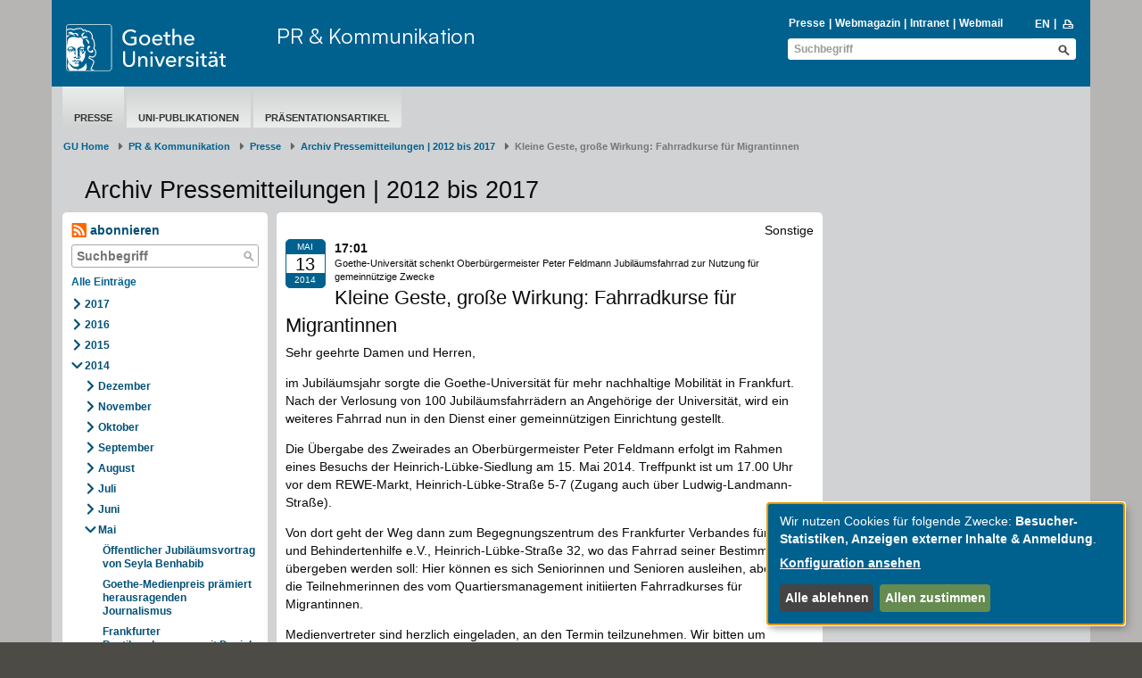

--- FILE ---
content_type: text/html; charset=utf-8
request_url: https://www.puk.uni-frankfurt.de/75048054/Kleine_Geste__gro%C3%9Fe_Wirkung__Fahrradkurse_f%C3%BCr_Migrantinnen?
body_size: 9458
content:
<!DOCTYPE html>
<html lang="de">
<head>
  <meta charset='UTF-8'>
  <meta content='IE=edge' http-equiv='X-UA-Compatible'>
  <title>Goethe-Universität — Kleine Geste, große Wirkung: Fahrradkurse für Migrantinnen</title>
  <meta content='width=device-width, initial-scale=1.0' name='viewport'>
  <meta content='width=device-width, initial-scale=1.0,user-scalable=0, minimal-ui' name='viewport'>
  <meta content='' property='og:title'>
    <meta content ="index, follow" name = "robots">
  <link rel="shortcut icon" type="image/x-icon" href="/assets/favicon-f27a033e3fb1c9fd004b6ed4cc021495b503a16f5cb445b321b8521813d546e8.ico" /> <!-- favicon_image -->
  <link rel="apple-touch-icon-precomposed" type="image/png" href="/assets/apple-touch-icon-precomposed-59e1ca43c1a44b9fe46b6ba5b460d1ff444caedce97ddcd62f33372f3025fc0c.png" />
  <script src="/assets/2016/klaro/config-38d58225928daebead993f8de1f28882195496a3ccb89cd64252404d2430dc3a.js"></script>
  <script src="/assets/2016/klaro/klaro-b46eae07a73643c8575a59813be49c05a44920c3e6d201159114016e768fbbea.js"></script>
  <link rel="stylesheet" media="screen" href="/assets/2016/application-f7a160d2f689dc9b17a49a82dafce0095e8d67901f8b01b267ff75b96a12b0ac.css" />
  <link rel="stylesheet" media="screen" href="/assets/2016/application_schemes/goethe-e6a807ab42b92dfb842d0ba3db9716255fa0d19c241b43dc44b1e87d4e21e31b.css" />
  <!---->
  <script src="/assets/2016/application-3ba24d05aa3a6dbfff803583cf996860499ea04af6741223051d3fcb14dff89a.js"></script>

  
  <!-- HTML5 shim and Respond.js IE8 support of HTML5 elements and media queries -->
  <!--[if lt IE 9]>
      <script src="/assets/2016/ie-aa9ca5352233fe08dc8804c526056103a52b04a5209be960b158e0ca3a8ac3ed.js"></script>
    <![endif]-->

  <meta name="generator" content="Fiona 7 by Infopark AG (infopark.de)" />
</head>

  <body id="top" class=" " >



<div class="off_canvas_animate slide off_canvas_container">
  <div class="off_canvas_animate slide off_canvas_top_menu">
    <div class="off_canvas_toggles">
      <span class="nav_prev_btn"><i class="ffm-icon ffm-icon-left1"></i></span>
      <span class="nav_close_btn"><i class="ffm-icon ffm-icon-cancel"></i></span>
    </div>
  </div>
</div>



<div class="content_animate slide content bg-body">
  <div class="content_animate slide">
    <!-- NAV START-->
    <!-- HRZ-Additions -->
<!-- HRZ-Addition -->

<header class="container bg-header">
  <div class="row header">
    <div class="col-xs-21 col-sm-23 col-md-15 col-lg-17">
      <div class="row">
        <!-- GU Logo -->
        <div class="col-xs-12 col-sm-7 col-md-8 col-lg-7">
          <a class="logo" title="Goethe-Universität Frankfurt am Main – zur Startseite" href="/de">
            <img alt="Goethe-Universität Frankfurt am Main" src="/assets/2016/head_logo_text-8e933f882c07e9a8c7cdf6929a160e20e78f040c8af80e77113c50b92741ec9c.svg" />
</a>        </div>
        <!-- if xs and md has department logo -->
        <div class="col-xs-9 col-xs-offset-3 visible-xs-block">
          <div class="department_logo">
    
</div>

        </div>
        <!-- Title if md and lg -->
            <!-- check if has department logo -->
            <div class="col-sm-17 col-md-16 col-lg-17 hidden-xs">
              <div class="header-title">
                <a title=" - PR &amp; Kommunikation" href="/puk">PR &amp; Kommunikation</a>
              </div>
            </div>
      </div>
      <div class="row visible-xs">
          <div class="header-title header-title-mobile">
            <a title=" - PR &amp; Kommunikation" href="/puk">PR &amp; Kommunikation</a>
          </div>
      </div>
    </div>
    <div class="col-xs-3 col-sm-1 col-md-9 col-lg-7">
      <div class="nav-mobile visible-xs-block visible-sm-block">
        <span class="nav-toggle">
          <span class="sr-only">Toggle navigation</span>
          <span class="icon-bar"></span>
          <span class="icon-bar"></span>
          <span class="icon-bar"></span>
        </span>
        <span class="nav-mobile-button" onClick="$('.search-mobile').slideToggle(600);"><i class="ffm-icon ffm-icon-lens"></i></span>
        <a class="nav-mobile-button" href="/130441595/PR___Communication?locale=en"><span class="langversion">EN</span></a>
      </div>
      <div class="visible-md-block visible-lg-block">
        <div>
            <div id="searchBlockList" style="margin-bottom: 2px;">
    <ul id="infolist" class="pipe-list" style="">
      <li><a href="https://www.puk.uni-frankfurt.de/">Presse</a></li>
      <li><a href="http://aktuelles.uni-frankfurt.de">Webmagazin</a></li>
      <li><a href="/intranet">Intranet</a></li>
      <li><a href="http://webmail.uni-frankfurt.de" class="">Webmail</a></li>
    </ul>
    <ul class="pipe-list language" style="">
      <li><a title="to english page" href="/130441595/PR___Communication?locale=en"><span class="langversion">EN</span></a></li>
      <li style="margin-top: -1px;">&nbsp;<a href="javascript:window.print();"><i class="ffm-icon ffm-icon-print" title="Seite Drucken"></i></a></li>
    </ul>
  </div>
    <div class="header-search full">
      <form id="global_search_ebc5216a-4a85-4499-b226-6d70b10e3bc9" role="search" class="new_search_form" action="/search" accept-charset="UTF-8" method="get"><input name="utf8" type="hidden" value="&#x2713;" />
    <div class="input-group">
        <input class="form-control" placeholder="Suchbegriff" id="query_ebc5216a-4a85-4499-b226-6d70b10e3bc9" type="text" value="" name="search_form[query]" />
        <input value="1" id="_7_ebc5216a-4a85-4499-b226-6d70b10e3bc9" type="hidden" name="[7]" />
        <button name="button" type="submit" class="btn ffm-icon ffm-icon-lens btn-search" title="Suche starten" style=""></button>
    </div>
</form>
    </div>


        </div>
      </div>
    </div>
  </div>

  <div class="search-mobile">
    <div class="row header visible-xs-block visible-sm-block" style="padding-top: 0;min-height: 26px;">
      <div class="col-xs-24 col-sm-8 col-sm-offset-16 header-search" style="">
        <form id="global_search_2a774494-5a00-4595-b977-dab8ba0d42a2" role="search" class="new_search_form" action="/search" accept-charset="UTF-8" method="get"><input name="utf8" type="hidden" value="&#x2713;" />
    <div class="input-group">
        <input class="form-control" placeholder="Suchbegriff" id="query_2a774494-5a00-4595-b977-dab8ba0d42a2" type="text" value="" name="search_form[query]" />
        <input value="1" id="_7_2a774494-5a00-4595-b977-dab8ba0d42a2" type="hidden" name="[7]" />
        <button name="button" type="submit" class="btn ffm-icon ffm-icon-lens btn-search" title="Suche starten" style=""></button>
    </div>
</form>
      </div>
    </div>
  </div>
</header>



    <!-- NAV END-->
    <!-- SECTION START-->
    <div class="container bg-section">
      <div class="row page">
        <!-- MAINNAV START Test -->
          <div class="col-sm-24">
  <div class="main-nav">
    <ul><li data-navigation-parent-id="34768736" data-navigation-id="34459725" class="active"><a href="https://www.uni-frankfurt.de/de/presse/">Presse</a></li><li data-navigation-parent-id="34768736" data-navigation-id="34459733" class=""><a href="/34459733/Zentrale_Uni_Publikationen_im_%C3%9Cberblick">Uni-Publikationen</a></li><li data-navigation-parent-id="34768736" data-navigation-id="34459744" class=""><a href="/34459744/Pr%C3%A4sentationsartikel">Präsentationsartikel</a></li></ul>
  </div>
</div>

        <!-- MAINNAV END-->

        <!-- BREADCRUMB START-->

            <div class="row">
    <nav class="col-xs-24" aria-label="Breadcrumb" class="breadcrumb">
      <ol class="breadcrumb">
          <li><a href="/de">GU Home</a></li>
              <li class= "">
                <a href="/puk">PR &amp; Kommunikation</a></li>
              <li class= "">
                <a href="https://www.uni-frankfurt.de/de/presse/">Presse</a></li>
              <li class= "">
                <a href="/167853239/Archiv_Pressemitteilungen___2012_bis_2017">Archiv Pressemitteilungen | 2012 bis 2017</a></li>
            <li class="active" aria-current="page">Kleine Geste, große Wirkung: Fahrradkurse für Migrantinnen</li>
      </ol>
    </nav>
  </div>


        <!-- BREADCRUMB END-->

        <!-- EDITING HINTS START-->
        
        <!-- EDITING HINTS END-->

        <h1 class="h1">Archiv Pressemitteilungen | 2012 bis 2017</h1>


<!-- COL1 START-->
  <nav class="col-md-5 col-sm-8">
    <div class="box-content blog-nav bg-white ">
    <a class="subscribe" href="/rss/167853239"><i class="ffm-icon ffm-icon-rss"></i> abonnieren</a>
  <div class="blog-search-field ">
  <form action="/167853239">
    <input type="text" name="search" class="blog-search-input width87"
           placeholder="Suchbegriff" value="">
    <button title="Suche" type="submit" class="btn ffm-icon ffm-icon-lens blog-search-button"></button>
  </form>
</div>

    <ul class="side-nav">
        <li>
            <a class="visible-xs blog_menu_toggle" data-toggle="collapse" href="#blog_nav_div">
    <div style="display: inline-block">
      <div class="blog_menu_icon"></div>
      <div class="blog_menu_icon"></div>
      <div class="blog_menu_icon"></div>
    </div>
</a>

      <a class="h3 all-entries-link" href="/f7/archiv-pressemitteilungen-2012-bis-2017-167853239">Alle Einträge</a></li>
    </ul>
    <div class="hidden-xs" id="blog_nav_div">
      <ul class="side-nav">
    <li class="" >
      <a class="blog-toggle ffm-icon blog-icon ffm-icon-right1" id="nav_toggle_167853239_2017" data-remote="true" rel="nofollow" data-method="post" href="/blog/year?blog_id=167853239&amp;filter%5Byear%5D=2017&amp;is_live=true&amp;locale=de&amp;obj_id=75048054"></a>
      <a href="/167853239/Archiv_Pressemitteilungen___2012_bis_2017?year=2017">2017</a>
        <div id="blog_nav_167853239_2017"></div>
    </li>
    <li class="" >
      <a class="blog-toggle ffm-icon blog-icon ffm-icon-right1" id="nav_toggle_167853239_2016" data-remote="true" rel="nofollow" data-method="post" href="/blog/year?blog_id=167853239&amp;filter%5Byear%5D=2016&amp;is_live=true&amp;locale=de&amp;obj_id=75048054"></a>
      <a href="/167853239/Archiv_Pressemitteilungen___2012_bis_2017?year=2016">2016</a>
        <div id="blog_nav_167853239_2016"></div>
    </li>
    <li class="" >
      <a class="blog-toggle ffm-icon blog-icon ffm-icon-right1" id="nav_toggle_167853239_2015" data-remote="true" rel="nofollow" data-method="post" href="/blog/year?blog_id=167853239&amp;filter%5Byear%5D=2015&amp;is_live=true&amp;locale=de&amp;obj_id=75048054"></a>
      <a href="/167853239/Archiv_Pressemitteilungen___2012_bis_2017?year=2015">2015</a>
        <div id="blog_nav_167853239_2015"></div>
    </li>
    <li class="" >
      <a class="blog-toggle ffm-icon blog-icon ffm-icon-down1" id="nav_toggle_167853239_2014" data-remote="true" rel="nofollow" data-method="post" href="/blog/year?blog_id=167853239&amp;filter%5Byear%5D=2014&amp;is_live=true&amp;locale=de&amp;obj_id=75048054"></a>
      <a href="/167853239/Archiv_Pressemitteilungen___2012_bis_2017?year=2014">2014</a>
        <div id="blog_nav_167853239_2014">
<ul class="blog-collapse collapse in" id="2014">
    <li class="">
        <a class="blog-toggle ffm-icon blog-icon ffm-icon-right1" id="nav_toggle_167853239_2014_Dezember" data-remote="true" rel="nofollow" data-method="post" href="/blog/month?blog_id=167853239&amp;filter%5Bmonth%5D=Dezember&amp;filter%5Byear%5D=2014&amp;is_live=true&amp;locale=de&amp;obj_id=75048054"></a>
      <a href="/167853239/Archiv_Pressemitteilungen___2012_bis_2017?month=Dezember&amp;year=2014">Dezember</a>
         <div id="blog_nav_167853239_2014_Dezember" class="blog-nav-no-padding" ></div>
    </li>
    <li class="">
        <a class="blog-toggle ffm-icon blog-icon ffm-icon-right1" id="nav_toggle_167853239_2014_November" data-remote="true" rel="nofollow" data-method="post" href="/blog/month?blog_id=167853239&amp;filter%5Bmonth%5D=November&amp;filter%5Byear%5D=2014&amp;is_live=true&amp;locale=de&amp;obj_id=75048054"></a>
      <a href="/167853239/Archiv_Pressemitteilungen___2012_bis_2017?month=November&amp;year=2014">November</a>
         <div id="blog_nav_167853239_2014_November" class="blog-nav-no-padding" ></div>
    </li>
    <li class="">
        <a class="blog-toggle ffm-icon blog-icon ffm-icon-right1" id="nav_toggle_167853239_2014_Oktober" data-remote="true" rel="nofollow" data-method="post" href="/blog/month?blog_id=167853239&amp;filter%5Bmonth%5D=Oktober&amp;filter%5Byear%5D=2014&amp;is_live=true&amp;locale=de&amp;obj_id=75048054"></a>
      <a href="/167853239/Archiv_Pressemitteilungen___2012_bis_2017?month=Oktober&amp;year=2014">Oktober</a>
         <div id="blog_nav_167853239_2014_Oktober" class="blog-nav-no-padding" ></div>
    </li>
    <li class="">
        <a class="blog-toggle ffm-icon blog-icon ffm-icon-right1" id="nav_toggle_167853239_2014_September" data-remote="true" rel="nofollow" data-method="post" href="/blog/month?blog_id=167853239&amp;filter%5Bmonth%5D=September&amp;filter%5Byear%5D=2014&amp;is_live=true&amp;locale=de&amp;obj_id=75048054"></a>
      <a href="/167853239/Archiv_Pressemitteilungen___2012_bis_2017?month=September&amp;year=2014">September</a>
         <div id="blog_nav_167853239_2014_September" class="blog-nav-no-padding" ></div>
    </li>
    <li class="">
        <a class="blog-toggle ffm-icon blog-icon ffm-icon-right1" id="nav_toggle_167853239_2014_August" data-remote="true" rel="nofollow" data-method="post" href="/blog/month?blog_id=167853239&amp;filter%5Bmonth%5D=August&amp;filter%5Byear%5D=2014&amp;is_live=true&amp;locale=de&amp;obj_id=75048054"></a>
      <a href="/167853239/Archiv_Pressemitteilungen___2012_bis_2017?month=August&amp;year=2014">August</a>
         <div id="blog_nav_167853239_2014_August" class="blog-nav-no-padding" ></div>
    </li>
    <li class="">
        <a class="blog-toggle ffm-icon blog-icon ffm-icon-right1" id="nav_toggle_167853239_2014_Juli" data-remote="true" rel="nofollow" data-method="post" href="/blog/month?blog_id=167853239&amp;filter%5Bmonth%5D=Juli&amp;filter%5Byear%5D=2014&amp;is_live=true&amp;locale=de&amp;obj_id=75048054"></a>
      <a href="/167853239/Archiv_Pressemitteilungen___2012_bis_2017?month=Juli&amp;year=2014">Juli</a>
         <div id="blog_nav_167853239_2014_Juli" class="blog-nav-no-padding" ></div>
    </li>
    <li class="">
        <a class="blog-toggle ffm-icon blog-icon ffm-icon-right1" id="nav_toggle_167853239_2014_Juni" data-remote="true" rel="nofollow" data-method="post" href="/blog/month?blog_id=167853239&amp;filter%5Bmonth%5D=Juni&amp;filter%5Byear%5D=2014&amp;is_live=true&amp;locale=de&amp;obj_id=75048054"></a>
      <a href="/167853239/Archiv_Pressemitteilungen___2012_bis_2017?month=Juni&amp;year=2014">Juni</a>
         <div id="blog_nav_167853239_2014_Juni" class="blog-nav-no-padding" ></div>
    </li>
    <li class="">
        <a class="blog-toggle ffm-icon blog-icon ffm-icon-down1" id="nav_toggle_167853239_2014_Mai" data-remote="true" rel="nofollow" data-method="post" href="/blog/month?blog_id=167853239&amp;filter%5Bmonth%5D=Mai&amp;filter%5Byear%5D=2014&amp;is_live=true&amp;locale=de&amp;obj_id=75048054"></a>
      <a href="/167853239/Archiv_Pressemitteilungen___2012_bis_2017?month=Mai&amp;year=2014">Mai</a>
         <div id="blog_nav_167853239_2014_Mai">
  <ul class="blog-collapse collapse in blog-nav-no-padding" id="Mai-2014">
    <li class="">
      <a href="/75049685/%C3%96ffentlicher_Jubil%C3%A4umsvortrag_von_Seyla_Benhabib">Öffentlicher Jubiläumsvortrag von Seyla Benhabib</a>
    <li class="">
      <a href="/75049627/Goethe_Medienpreis_pr%C3%A4miert_herausragenden_Journalismus">Goethe-Medienpreis prämiert herausragenden Journalismus</a>
    <li class="">
      <a href="/75049569/Frankfurter_Poetikvorlesungen_mit_Daniel_Kehlmann">Frankfurter Poetikvorlesungen mit Daniel Kehlmann</a>
    <li class="">
      <a href="/75049513/Gastvortrag__Hessens_Finanzminister_Sch%C3%A4fer_kommt_an_die_Goethe_Universit%C3%A4t">Gastvortrag: Hessens Finanzminister Schäfer kommt an die Goethe-Universität</a>
    <li class="">
      <a href="/75049452/Fotografien_von_G%C3%BCnther_F%C3%B6rg__Das_IG_Farben_Haus_in_der_Phase_des_%C3%9Cbergangs">Fotografien von Günther Förg: Das IG-Farben Haus in der Phase des Übergangs</a>
    <li class="">
      <a href="/75049394/Frankreich__der__sepia_film__und_die_nationalen_Erinnerungsdynamiken">Frankreich, der „sepia film“ und die nationalen Erinnerungsdynamiken</a>
    <li class="">
      <a href="/75049336/Vordenker_der_Frankfurter_Schule">Vordenker der Frankfurter Schule</a>
    <li class="">
      <a href="/75049276/Sch%C3%BCler_forschen_interdisziplin%C3%A4r_im_GoetheLab">Schüler forschen interdisziplinär im GoetheLab</a>
    <li class="">
      <a href="/75049216/Erfahren__erforschen__erleben">Erfahren, erforschen, erleben</a>
    <li class="">
      <a href="/75049102/Das_Altern_durch_Forschung_mitgestalten">Das Altern durch Forschung mitgestalten</a>
    <li class="">
      <a href="/75049159/Winziges_Goethe_Logo_in_3D">Winziges Goethe-Logo in 3D</a>
    <li class="">
      <a href="/75049044/%C3%96ffentlicher_Jubil%C3%A4umsvortrag_von_Christopher_Clark">Öffentlicher Jubiläumsvortrag von Christopher Clark</a>
    <li class="">
      <a href="/75048986/Wohlstand_f%C3%BCr_alle">Wohlstand für alle</a>
    <li class="">
      <a href="/75048929/Medieneinladung___Normal__altern___was_z%C3%A4hlt">Medieneinladung: „Normal“ altern – was zählt?</a>
    <li class="">
      <a href="/75048871/Gr%C3%BCnder__G%C3%B6nner_und_Gelehrte">„Gründer, Gönner und Gelehrte“</a>
    <li class="">
      <a href="/75048815/Einladung_zum_Mediengespr%C3%A4ch">Einladung zum Mediengespräch</a>
    <li class="">
      <a href="/75048755/Tagung_zu_1914_diskutiert_den__Weg_ins_Unbekannte">Tagung zu 1914 diskutiert den „Weg ins Unbekannte“</a>
    <li class="">
      <a href="/75048697/M%C3%A4zene__Gelehrte__B%C3%BCrger__J%C3%BCdisches_Engagement_und_J%C3%BCdische_Gelehrsamkeit_in_der_Frankfurt_Uni_Geschichte">Mäzene, Gelehrte, Bürger: Jüdisches Engagement und Jüdische Gelehrsamkeit in der Frankfurt Uni-Geschichte</a>
    <li class="">
      <a href="/75048639/Fortbildungsprogramm_f%C3%BCr_Einsteiger_in_Kultur__und_Medienarbeit_startet_in_neue_Runde">Fortbildungsprogramm für Einsteiger in Kultur- und Medienarbeit startet in neue Runde</a>
    <li class="">
      <a href="/75048581/Historiker_nehmen_Behinderung_als_Leitkategorie_von_Gesellschaften_in_den_Blick">Historiker nehmen Behinderung als Leitkategorie von Gesellschaften in den Blick</a>
    <li class="">
      <a href="/75048521/Zwei_neue_Graduiertenkollegs_an_der_Goethe_Universit%C3%A4t">Zwei neue Graduiertenkollegs an der Goethe-Universität</a>
    <li class="">
      <a href="/75048463/Ausschlie%C3%9Fende_Einschlie%C3%9Fung__100_Jahre_Frauen___Wissenschaft_an_der_Goethe_Universit%C3%A4t">Ausschließende Einschließung? 100 Jahre Frauen &amp; Wissenschaft an der Goethe-Universität</a>
    <li class="">
      <a href="/75048401/Call_for_Papers__Digital_Publishing_Ideenwettbewerb">Call for Papers: Digital Publishing Ideenwettbewerb</a>
    <li class="">
      <a href="/75048343/Holland_und_der_Krieg___Albert_Verwey_und_der_George_Kreis">„Holland und der Krieg – Albert Verwey und der George-Kreis“</a>
    <li class="">
      <a href="/75048285/Wo_meine_Sonne_scheint">Wo meine Sonne scheint</a>
    <li class="">
      <a href="/75048225/Termin%C3%A4nderung__Stadtgespr%C3%A4ch_mit_Christopher_Clark_am_26__Mai">Terminänderung: Stadtgespräch mit Christopher Clark am 26. Mai!</a>
    <li class="">
      <a href="/75048168/Enter_Zukunft_IT">Enter_Zukunft_IT</a>
    <li class="">
      <a href="/75048111/%C3%9Cber_die_Sch%C3%B6nheit_physikalischer_Gesetze">Über die Schönheit physikalischer Gesetze</a>
    <li class="active">
      <a href="/75048054/Kleine_Geste__gro%C3%9Fe_Wirkung__Fahrradkurse_f%C3%BCr_Migrantinnen">Kleine Geste, große Wirkung: Fahrradkurse für Migrantinnen</a>
    <li class="">
      <a href="/75047996/Eine_Frankfurter_Schule_der_Frauen__und_Geschlechterforschung">Eine Frankfurter Schule der Frauen- und Geschlechterforschung?</a>
    <li class="">
      <a href="/75047935/Stadtgespr%C3%A4ch_des_Clusters_mit_Christopher_Clark">Stadtgespräch des Clusters mit Christopher Clark</a>
    <li class="">
      <a href="/75047878/Goethes_Hidschra__Reisen_in_den_Orient__Reisen_in_Texte">„Goethes Hidschra. Reisen in den Orient. Reisen in Texte“</a>
    <li class="">
      <a href="/75047820/Ungew%C3%B6hnliche_Fette_aus_Bodenbakterien">Ungewöhnliche Fette aus Bodenbakterien</a>
    <li class="">
      <a href="/75047763/Zw%C3%B6lf_Portr%C3%A4ts_von_Gr%C3%BCndern__G%C3%B6nnern_und_Gelehrten_jetzt_im_Jubil%C3%A4umsschuber">Zwölf Porträts von Gründern, Gönnern und Gelehrten jetzt im Jubiläumsschuber</a>
    <li class="">
      <a href="/75047705/Virtuelle_Ausstellung__Frankfurter_Literaturwissenschaftler__1914_1945">Virtuelle Ausstellung: Frankfurter Literaturwissenschaftler, 1914-1945</a>
    <li class="">
      <a href="/75047647/Frankfurter_Gr%C3%BCnderpreis_f%C3%BCr_Studierenden_der_Goethe_Universit%C3%A4t">Frankfurter Gründerpreis für Studierenden der Goethe-Universität</a>
    <li class="">
      <a href="/75047591/Amerikanischer_Botschafter_besucht_Goethe_Universit%C3%A4t">Amerikanischer Botschafter besucht Goethe-Universität</a>
    <li class="">
      <a href="/75047535/Ein_neues_Denklabor_f%C3%BCr_den_Riedberg">Ein neues Denklabor für den Riedberg</a>
    <li class="">
      <a href="/75047478/JPN_Forschungspreis_2013">JPN-Forschungspreis 2013</a>
    <li class="">
      <a href="/75047422/Erziehung_als_Zucht">Erziehung als Zucht</a>
    <li class="">
      <a href="/75047365/Ich_hab_s_nicht_so_mit_Therapie">Ich hab’s nicht so mit Therapie</a>
    <li class="">
      <a href="/75047304/Einzeln___Gemeinsam">Einzeln &amp; Gemeinsam.</a>
    <li class="">
      <a href="/75047246/Wie_wir_wurden__wer_wir_sind">Wie wir wurden, wer wir sind</a>
    <li class="">
      <a href="/75047186/Der_Herr_der_Naturstoff_Synthese">Der Herr der Naturstoff-Synthese</a>
    <li class="">
      <a href="/75047129/Infotag_Medizin">Infotag Medizin</a>
    <li class="">
      <a href="/75047072/Ein_gemeinsames_Domizil_f%C3%BCr_Schwerionenforscher">Ein gemeinsames Domizil für Schwerionenforscher</a>
    <li class="">
      <a href="/75047014/Wie_realistisch_ist__Breaking_Bad">Wie realistisch ist „Breaking Bad“?</a>
    <li class="">
      <a href="/75046957/Die_Macht_der_Bilder">Die Macht der Bilder</a>
</ul>
</div>

    </li>
    <li class="">
        <a class="blog-toggle ffm-icon blog-icon ffm-icon-right1" id="nav_toggle_167853239_2014_April" data-remote="true" rel="nofollow" data-method="post" href="/blog/month?blog_id=167853239&amp;filter%5Bmonth%5D=April&amp;filter%5Byear%5D=2014&amp;is_live=true&amp;locale=de&amp;obj_id=75048054"></a>
      <a href="/167853239/Archiv_Pressemitteilungen___2012_bis_2017?month=April&amp;year=2014">April</a>
         <div id="blog_nav_167853239_2014_April" class="blog-nav-no-padding" ></div>
    </li>
    <li class="">
        <a class="blog-toggle ffm-icon blog-icon ffm-icon-right1" id="nav_toggle_167853239_2014_März" data-remote="true" rel="nofollow" data-method="post" href="/blog/month?blog_id=167853239&amp;filter%5Bmonth%5D=M%C3%A4rz&amp;filter%5Byear%5D=2014&amp;is_live=true&amp;locale=de&amp;obj_id=75048054"></a>
      <a href="/167853239/Archiv_Pressemitteilungen___2012_bis_2017?month=M%C3%A4rz&amp;year=2014">März</a>
         <div id="blog_nav_167853239_2014_März" class="blog-nav-no-padding" ></div>
    </li>
    <li class="">
        <a class="blog-toggle ffm-icon blog-icon ffm-icon-right1" id="nav_toggle_167853239_2014_Februar" data-remote="true" rel="nofollow" data-method="post" href="/blog/month?blog_id=167853239&amp;filter%5Bmonth%5D=Februar&amp;filter%5Byear%5D=2014&amp;is_live=true&amp;locale=de&amp;obj_id=75048054"></a>
      <a href="/167853239/Archiv_Pressemitteilungen___2012_bis_2017?month=Februar&amp;year=2014">Februar</a>
         <div id="blog_nav_167853239_2014_Februar" class="blog-nav-no-padding" ></div>
    </li>
    <li class="">
        <a class="blog-toggle ffm-icon blog-icon ffm-icon-right1" id="nav_toggle_167853239_2014_Januar" data-remote="true" rel="nofollow" data-method="post" href="/blog/month?blog_id=167853239&amp;filter%5Bmonth%5D=Januar&amp;filter%5Byear%5D=2014&amp;is_live=true&amp;locale=de&amp;obj_id=75048054"></a>
      <a href="/167853239/Archiv_Pressemitteilungen___2012_bis_2017?month=Januar&amp;year=2014">Januar</a>
         <div id="blog_nav_167853239_2014_Januar" class="blog-nav-no-padding" ></div>
    </li>
</ul>
</div>

    </li>
    <li class="" >
      <a class="blog-toggle ffm-icon blog-icon ffm-icon-right1" id="nav_toggle_167853239_2013" data-remote="true" rel="nofollow" data-method="post" href="/blog/year?blog_id=167853239&amp;filter%5Byear%5D=2013&amp;is_live=true&amp;locale=de&amp;obj_id=75048054"></a>
      <a href="/167853239/Archiv_Pressemitteilungen___2012_bis_2017?year=2013">2013</a>
        <div id="blog_nav_167853239_2013"></div>
    </li>
    <li class="" >
      <a class="blog-toggle ffm-icon blog-icon ffm-icon-right1" id="nav_toggle_167853239_2012" data-remote="true" rel="nofollow" data-method="post" href="/blog/year?blog_id=167853239&amp;filter%5Byear%5D=2012&amp;is_live=true&amp;locale=de&amp;obj_id=75048054"></a>
      <a href="/167853239/Archiv_Pressemitteilungen___2012_bis_2017?year=2012">2012</a>
        <div id="blog_nav_167853239_2012"></div>
    </li>
</ul>

    </div>
</div>

  </nav>
<!-- COL1 END-->


<!-- COL2 START-->
<main class="col-md-13 col-sm-16">
  <div class="box-content bg-white frame">
  <p class="category">Sonstige</p>

<div class="row">
  <div class="col-sm-24">
        <div class="box-date bg-blue">
    <span class="month">Mai</span>
    <span class="day">13</span>
    <span class="time">2014</span>
  </div>
  <span class="h5">17:01</span>
    

      <p class="h2 headline_additional">Goethe-Universität schenkt Oberbürgermeister Peter Feldmann Jubiläumsfahrrad zur Nutzung für gemeinnützige Zwecke</p>
          <h2 class="h2">Kleine Geste, große Wirkung: Fahrradkurse für Migrantinnen</h2>
  </div>  
</div> 
<div>
    <div class="nested_widget" inner_tag="div"><div><div class="text-widget"><p>Sehr geehrte Damen und Herren,</p>
<p>im Jubil&auml;umsjahr sorgte die Goethe-Universit&auml;t f&uuml;r mehr nachhaltige Mobilit&auml;t in Frankfurt. Nach der Verlosung von 100 Jubil&auml;umsfahrr&auml;dern an Angeh&ouml;rige der Universit&auml;t, wird ein weiteres Fahrrad nun in den Dienst einer gemeinn&uuml;tzigen Einrichtung gestellt.</p>
<p>Die &Uuml;bergabe des Zweirades an Oberb&uuml;rgermeister Peter Feldmann erfolgt im Rahmen eines Besuchs der Heinrich-L&uuml;bke-Siedlung am 15. Mai 2014. Treffpunkt ist um 17.00 Uhr vor dem REWE-Markt, Heinrich-L&uuml;bke-Stra&szlig;e 5-7 (Zugang auch &uuml;ber Ludwig-Landmann-Stra&szlig;e).</p>
<p>Von dort geht der Weg dann zum Begegnungszentrum des Frankfurter Verbandes f&uuml;r Alten- und Behindertenhilfe e.V., Heinrich-L&uuml;bke-Stra&szlig;e 32, wo das Fahrrad seiner Bestimmung &uuml;bergeben werden soll: Hier k&ouml;nnen es sich Seniorinnen und Senioren ausleihen, aber auch die Teilnehmerinnen des vom Quartiersmanagement initiierten Fahrradkurses f&uuml;r Migrantinnen.</p>
<p>Medienvertreter sind herzlich eingeladen, an den Termin teilzunehmen. Wir bitten um Information (<a href="mailto:ott@pvw.uni-frankfurt.de">ott@pvw.uni-frankfurt.de</a>), ob wir mit Ihrem Kommen rechnen k&ouml;nnen.</p></div>
</div></div>
</div></div>

</main>
<!-- COL2 END-->


<!-- COL3 START-->
  <aside class="col-md-6 col-sm-24">
    <div></div>
</aside>

<!-- COL3 END-->


      </div>
    </div>
    <!-- SECTION END-->
    <!-- FOOTER START-->
    <div class="container bg-footer">

  <div class="row footer top-footer">
  <div class="col-sm-24">
    <ul class="arrow-list1 pull-left">
      <li>
        <a href="/de">&copy;  2004-2026 Goethe-Universität Frankfurt am Main</a>
      </li>
      <li>
        <a href="/impressum">Impressum</a>
      </li>
      <li>
        <a href="/70876599/Datenschutzerkl%C3%A4rung">Datenschutzerklärung</a>
      </li>
      <li>
        <a href="/155595868/Erkl%C3%A4rung_zur_Barrierefreiheit">Barrierefreiheit</a>
      </li>
      <li>
        <a class="klaro-show" href="#" onclick="klaro.show(undefined, true); return false">Cookie-Einstellungen</a>
      </li>
      <li>
          <a href="/139383707/Netiquette_zur_digitalen_Kommunikation_an_der_Goethe_Universit%C3%A4t_Frankfurt">Netiquette</a>
      </li>
    </ul>
    <ul class="arrow-list1 pull-right">
    </ul>
  </div>
</div>

  <div class="row social-media">
  <div class="col-sm-24">
    <a target="_blank" class="social-media" href="https://www.facebook.com/goetheuni/" title="Facebook">
      <img class="social-media" alt="Facebook" src="/assets/2016/social_media/facebook_logo_invert2_144-e878e05d74b88adc855164459bbc583b7083bd1545046460c7a19252bc806300.png" />
    </a>
    <a target="_blank" class="social-media" href="https://bsky.app/profile/goetheuni.bsky.social" title="BlueSky">
      <img class="social-media" alt="BlueSky" src="/assets/2016/social_media/bluesky_media_kit_logo_1-9a135c176b5e3668d7c57f337083166d424706ca1e598356a618a73226fc61ad.png" />
    </a>
    <a target="_blank" class="social-media" href="https://www.instagram.com/goetheunifrankfurt/" title="Instagram">
      <img class="social-media" alt="Instagram" src="/assets/2016/social_media/instagram_logo_invert_256-17187670ca334f572439961c5f58af1487e80244ec424e182acb094c6bcbb1fc.png" />
    </a>
    <a target="_blank" class="social-media" href="https://www.youtube.com/GoetheUniversitaet" title="Youtube">
      <img class="social-media" alt="Youtube" src="/assets/2016/social_media/youtube_logo_128-ca2efba988f54f8f3449d2d219786d11a7eb7d98ef500f2827e2851a2254faa9.png" />
    </a>
    <a target="_blank" class="social-media" href="https://de.linkedin.com/school/goethe-universitat-frankfurt/" title="LinkedIn">
      <img class="social-media" alt="LinkedIn" src="/assets/2016/social_media/linkedin_logo_128-70c9dc4dd5be5db6cfb1a813442f970f19affe4710ae48f89448fc3741285ed4.png" />
    </a>
  </div>
</div>


<div class="row footer main-footer">
  <div class="col-sm-24">
    <ul class="arrow-list1">
      <li class="headline"><a href="https://www.uni-frankfurt.de/de/presse">Presse &amp; Kommunikation</a></li><li class=""><a href="https://www.puk.uni-frankfurt.de/Pressemitteilungen-Goethe-Universitaet?">Pressemitteilungen</a></li><li class=""><a href="https://aktuelles.uni-frankfurt.de/_events/">Öffentliche Veranstaltungen</a></li><li class=""><a href="/34459733/Zentrale_Uni_Publikationen_im_%C3%9Cberblick">Uni-Publikationen</a></li><li class=""><a href="https://aktuelles.uni-frankfurt.de/jahrbuch-2024/">Aktuelles Jahrbuch</a></li><li class=""><a href="/aktuelle-ausgabe">UniReport</a></li><li class=""><a href="/34831594/Aktuelle_Ausgaben___Forschung_Frankfurt">Forschung Frankfurt </a></li><li class=""><a href="https://www.uni-frankfurt.de/de/ueber-die-universitaet/karriere">Karriere &amp; Jobs</a></li><li class=""><a href="https://www.kinderuni.uni-frankfurt.de/">Frankfurter Kinder-Uni</a></li><li class=""><a href="https://www.uni-frankfurt.de/de/ueber-die-universitaet/zahlen-fakten">Zahlen und Fakten</a></li>
    </ul>
    <ul class="arrow-list1">
      <li class="headline"><a href="https://www.uni-frankfurt.de/de/international">Internationales</a></li><li class=""><a href="https://www.uni-frankfurt.de/de/international/inbound">Inbound: Aus der Welt nach Frankfurt</a></li><li class=""><a href="https://www.uni-frankfurt.de/de/international/outbound">Outbound: Von Frankfurt in die Welt</a></li><li class=""><a href="/38298572/ERASMUS_Plus__Partnerunis_Europa">Erasmus / LLP</a></li><li class=""><a href="https://www.goethe-university-frankfurt.de/45729918/Welcome?">Goethe Welcome Centre (GWC)</a></li><li class=""><a href="https://www.uni-frankfurt.de/121672223/Unterst%C3%BCtzung_f%C3%BCr_Gefl%C3%BCchtete">Refugees / Geflüchtete</a></li><li class=""><a href="https://www.uni-frankfurt.de/38298572/ERASMUS_Plus__Partnerunis_Europa">Erasmus +</a></li><li class=""><a href="https://www.uni-frankfurt.de/43662553/Fremdsprachen">Sprachenzentrum oder Fremdsprachen </a></li><li class=""><a href="http://www.grade.uni-frankfurt.de/index.html">Goethe Research Academy for Early Career Researchers</a></li>
    </ul>
    <ul class="arrow-list1">
      <li class="headline"><a href="https://www.uni-frankfurt.de/de/forschung">Forschung</a></li><li class=""><a href="https://www.uni-frankfurt.de/102672447/Research_Support">Research Support</a></li><li class=""><a href="https://www.uni-frankfurt.de/de/forschung/wissenschaftliche-zentren#projekte-kooperationen-infrastruktur">Wissenschaftliche Zentren</a></li><li class=""><a href="https://www.uni-frankfurt.de/de/forschung/forschungsprofil">Unser Forschungsprofil</a></li><li class=""><a href="https://www.uni-frankfurt.de/de/forschung/forschungsfoerderung">Forschungsförderung</a></li><li class=""><a href="https://www.uni-frankfurt.de/de/forschung/infrastrukturzentren">Infrastrukturzentren</a></li><li class=""><a href="https://www.uni-frankfurt.de/de/forschung/promovierende-postdocs">Promovierende &amp; Postdocs</a></li>
    </ul>
    <ul class="arrow-list1">
      <li class="headline"><a href="https://www.uni-frankfurt.de/de/studium">Studium &amp; Lehre</a></li><li class=""><a href="https://www.uni-frankfurt.de/de/studium/studiengaenge">Studiengänge</a></li><li class=""><a href="https://www.uni-frankfurt.de/de/studium/studienorientierung">Studienorientierung</a></li><li class=""><a href="https://www.uni-frankfurt.de/de/studium/bewerbung-einschreibung">Bewerbung und Einschreibung</a></li><li class=""><a href="https://www.uni-frankfurt.de/de/studium/studienorganisation">Studienorganisation</a></li><li class=""><a href="https://www.uni-frankfurt.de/de/studium/studienorganisation/studienabschluss-berufsvorbereitung">Studienabschluss und Berufseinstieg</a></li><li class=""><a href="https://www.uni-frankfurt.de/91919538/Beratung___Unterst%C3%BCtzung">Beratung und Unterstützung </a></li><li class=""><a href="https://www.uni-frankfurt.de/54550609/Studien__und_Pr%C3%BCfungsordnungen">Studien- und Prüfungsordnungen</a></li><li class=""><a href="https://www.uni-frankfurt.de/93995976/Partnerschulprogramm">Partnerschulen</a></li>
    </ul>
    <ul class="arrow-list1">
      <li class="headline"><a href="https://www.uni-frankfurt.de/de/ueber-die-universitaet">Über die Universität</a></li><li class=""><a href="https://www.uni-frankfurt.de/de/ueber-die-universitaet/organisation/gremien-foren-organe/praesidium">Präsidium</a></li><li class=""><a href="https://www.uni-frankfurt.de/de/ueber-die-universitaet/organisation/administration-verwaltung">Administration &amp; Verwaltung</a></li><li class=""><a href="https://www.uni-frankfurt.de/de/ueber-die-universitaet/campus-standorte">Campus &amp; Standorte</a></li><li class=""><a href="https://www.uni-frankfurt.de/de/ueber-die-universitaet/leitbild">Leitbilder der Goethe-Universität</a></li><li class=""><a href="https://www.uni-frankfurt.de/de/ueber-die-universitaet/organisation/gremien-foren-organe">Gremien, Foren &amp; Organe</a></li><li class=""><a href="https://www.uni-frankfurt.de/de/ueber-die-universitaet/organisation/beauftragte-vertrauenspersonen">Beauftragte, Vertrauens- und Ombudspersonen</a></li><li class=""><a href="https://www.rhein-main-universitaeten.de/home">Rhein-Main Universitäten (RMU)</a></li>
    </ul>
  </div>
</div>

</div>

    <!-- FOOTER END-->
  </div>
</div>
<script src="/assets/2016/off_canvas_nav-9e6be9bdb4246aef14d755674ba98a1aa354458ecf54d1643c76c64382bd0f32.js"></script>
<script src="/assets/2016/jquery.matchHeight-min-b2f072eb8f74632fd5b9669b9815a7b34f91865331cbe80632fbfb5944e93f85.js"></script>

<script type="text/javascript">
    $(document).ready(function(){

        if (false) {
            $('.side-nav li').has('ul').addClass('has-levels');
            $('.side-nav .has-levels > a').append('<i class="ffm-icon"></i>');

            $('.side-nav .has-levels .ffm-icon').click(function() {
                $(this).closest('.has-levels').toggleClass('open');
                return false;
            });


            $('.main-nav ul li').has('ul').addClass('has-levels');
        }


        offCanvasNav({
            target_nav: '.main-nav',
            nav_next_btn: '<i class="ffm-icon ffm-icon-right1"></i>'
        });

        let old_value = $("html").scrollTop();

        $.fn.matchHeight._beforeUpdate = function(event, groups) {
            old_value = $("html").scrollTop();
        }

        $.fn.matchHeight._afterUpdate = function(event, groups) {
            // ensure that scrolling position is restored
            $("html").scrollTop( old_value );
        }

        scrivito.on("load", function(){
            $("[data-match-height], [data-mh]").matchHeight._update(true);

            $(".nav.nav-tabs li > a ").click(function(){ $("[data-match-height], [data-mh]").matchHeight._update(true); });

            $("[data-scrivito-field-type='html']").click(function(){ $("[data-match-height], [data-mh]").matchHeight._update(true); });
        });

    });
</script>
</body>
</html>
